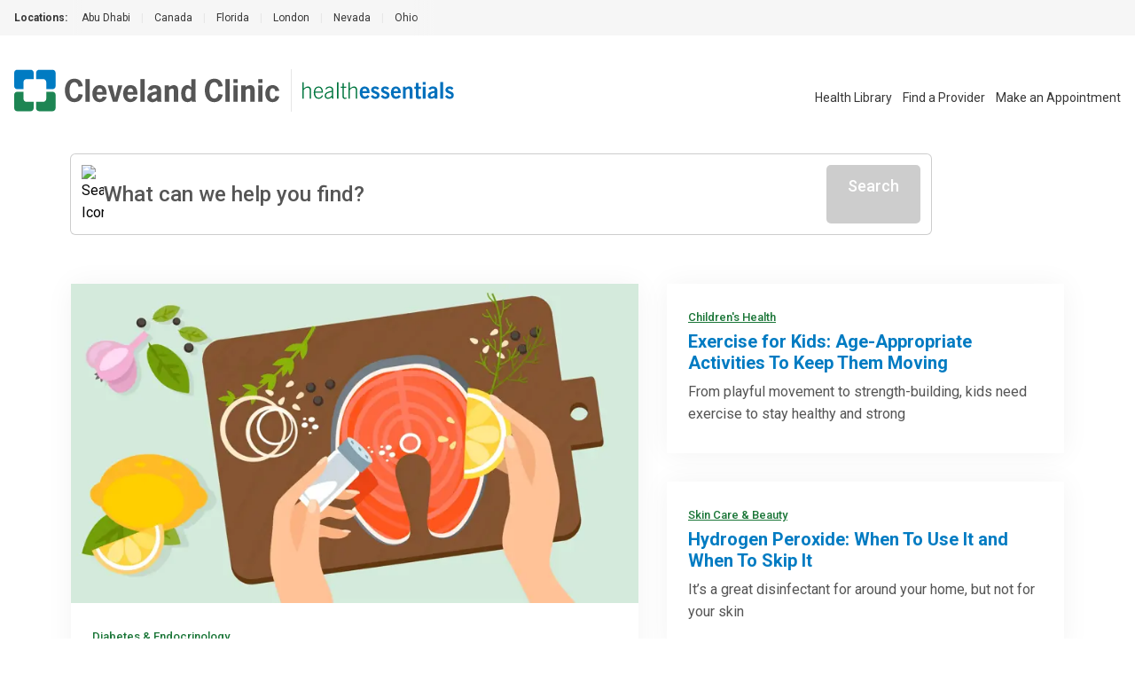

--- FILE ---
content_type: application/javascript
request_url: https://match.adsrvr.org/track/rid?v=1.0.0&ttd_pid=i6t6mlg&type=javascript
body_size: 223
content:

if (window.OpenID && typeof OpenID.getIds === "function")
       OpenID.getIds({"TDID":"32a44651-9192-4da6-bd76-bb0aaaf1f360","TDID_LOOKUP":"FALSE","TDID_CREATED_AT":"2026-01-23T22:20:28"});
